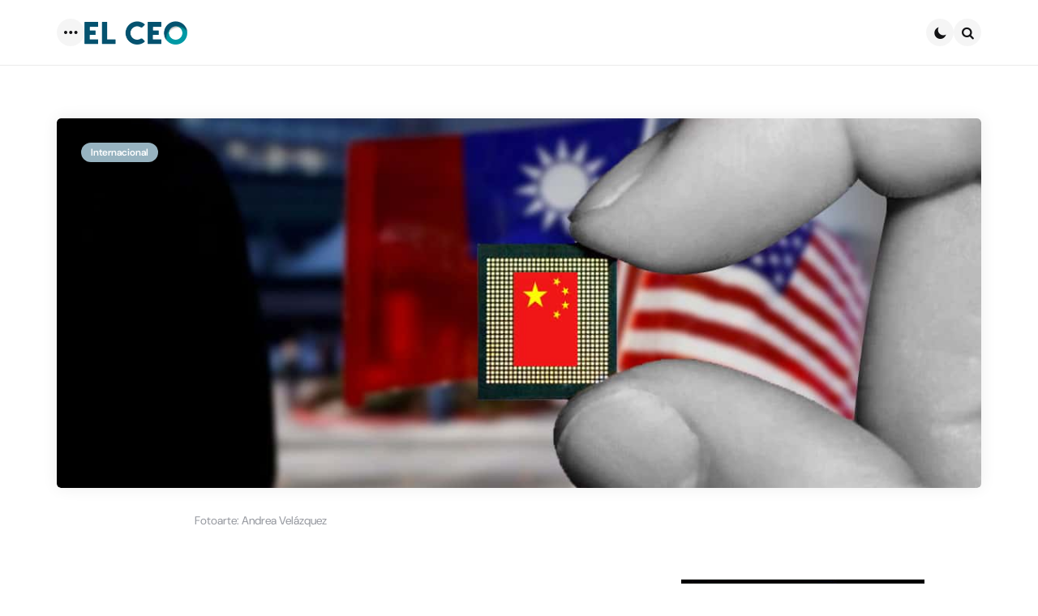

--- FILE ---
content_type: text/html; charset=utf-8
request_url: https://www.google.com/recaptcha/api2/aframe
body_size: 267
content:
<!DOCTYPE HTML><html><head><meta http-equiv="content-type" content="text/html; charset=UTF-8"></head><body><script nonce="WdRAWwis7jhmCI_1FQLFdA">/** Anti-fraud and anti-abuse applications only. See google.com/recaptcha */ try{var clients={'sodar':'https://pagead2.googlesyndication.com/pagead/sodar?'};window.addEventListener("message",function(a){try{if(a.source===window.parent){var b=JSON.parse(a.data);var c=clients[b['id']];if(c){var d=document.createElement('img');d.src=c+b['params']+'&rc='+(localStorage.getItem("rc::a")?sessionStorage.getItem("rc::b"):"");window.document.body.appendChild(d);sessionStorage.setItem("rc::e",parseInt(sessionStorage.getItem("rc::e")||0)+1);localStorage.setItem("rc::h",'1765785006966');}}}catch(b){}});window.parent.postMessage("_grecaptcha_ready", "*");}catch(b){}</script></body></html>